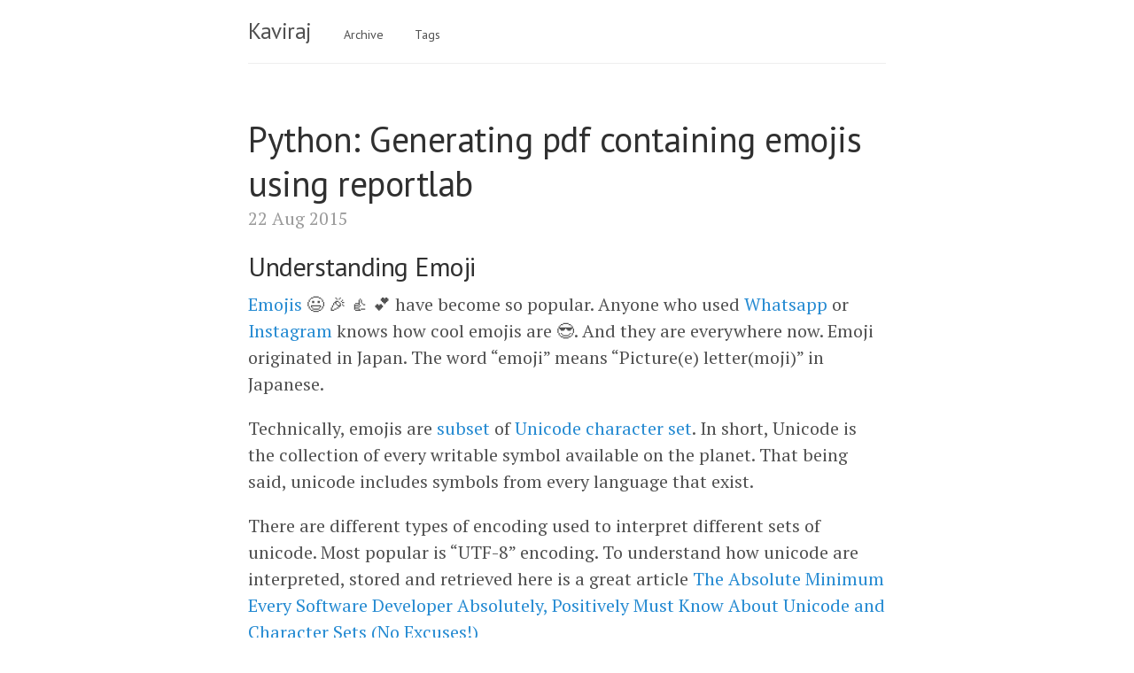

--- FILE ---
content_type: text/html; charset=utf-8
request_url: http://kaviraj.me/generating-pdf-containing-emoji-python/
body_size: 6666
content:
<!-- <script>
  (function(i,s,o,g,r,a,m){i['GoogleAnalyticsObject']=r;i[r]=i[r]||function(){
  (i[r].q=i[r].q||[]).push(arguments)},i[r].l=1*new Date();a=s.createElement(o),
  m=s.getElementsByTagName(o)[0];a.async=1;a.src=g;m.parentNode.insertBefore(a,m)
  })(window,document,'script','//www.google-analytics.com/analytics.js','ga');

  ga('create', 'UA-64860884-1', 'auto');
  ga('send', 'pageview');

</script>
 -->
<!DOCTYPE html>
<html lang="en">
  <head>
  <meta http-equiv="X-UA-Compatible" content="IE=edge"
  <meta http-equiv="content-type" content="text/html; charset=UTF-8">
  <link href="http://gmpg.org/xfn/11" rel="profile">

  
  <meta name="description" content="Creating pdf docs that supports emojis. We use &quot;Emojipy&quot; python library to parse emoji&#39;s unicode">
  
  
  <meta name="keywords" content="python, emoji, reportlab"/>
  

  <!-- Enable responsiveness on mobile devices-->
  <meta name="viewport" content="width=device-width, initial-scale=1.0">

  <title>
    
      Python: Generating pdf containing emojis using reportlab &middot; Kaviraj
    
  </title>

  <!-- CSS -->
  <link rel="stylesheet" href="/public/css/poole.css">
  <link rel="stylesheet" href="/public/css/syntax.css">
  <link rel="stylesheet" href="/public/css/lanyon.css">
  <link rel="stylesheet" href="https://fonts.googleapis.com/css?family=PT+Serif:400,400italic,700%7CPT+Sans:400">
  

  <!-- Icons -->
  <link rel="apple-touch-icon-precomposed" sizes="144x144" href="/public/apple-touch-icon-precomposed.png">
  <link rel="shortcut icon" href="/public/favicon.ico">

  <!-- RSS -->
  <link rel="alternate" type="application/atom+xml" title="Kaviraj" href="/atom.xml">

<script type="text/javascript">
    var host = "kaviraj.me";
    if ((host == window.location.host) && (window.location.protocol != "https:"))
        window.location.protocol = "https";
</script>
</head>


  <body>
    <div class="container content">
      <header class="masthead">
        <h3 class="masthead-title">
          <a href="/" title="Home">Kaviraj</a>
          <!-- <small>notes & thoughts</small> -->
	  <small>
	    
	    &nbsp; &nbsp; &nbsp
	    <small><a href="/archive">Archive</a></small>
	    
	    &nbsp; &nbsp; &nbsp
	    <small><a href="/tags/">Tags</a></small>
	    
	  </small>
        </h3>
      </header>

      <main>
        <article class="post">
  <h1 class="post-title">Python: Generating pdf containing emojis using reportlab</h1>
  <time datetime="2015-08-22T00:00:00+00:00" class="post-date">22 Aug 2015</time>
  <h2 id="understanding-emoji">Understanding Emoji</h2>
<p><a href="https://en.wikipedia.org/wiki/Emoji">Emojis</a> 😃 🎉 👍 💕 have become so popular. Anyone who used <a href="https://www.whatsapp.com/">Whatsapp</a> or
<a href="https://instagram.com/">Instagram</a> knows how cool emojis are 😎. And they are everywhere now. Emoji originated in Japan. The word “emoji” means “Picture(e) letter(moji)” in Japanese.</p>

<p>Technically, emojis are <a href="http://unicode.org/emoji/charts/full-emoji-list.html">subset</a> of <a href="http://www.unicode.org/Public/UCD/latest/ucd/UnicodeData.txt">Unicode character set</a>.  In short, Unicode is the collection of every writable symbol available on the planet. That being said, unicode includes symbols from every language that exist.</p>

<p>There are different types of encoding used to interpret different sets of unicode. Most popular is “UTF-8” encoding. To understand how unicode are
interpreted, stored and retrieved here is a great article <a href="http://www.joelonsoftware.com/articles/Unicode.html">The Absolute Minimum Every Software Developer Absolutely, Positively Must Know About
Unicode and Character Sets (No Excuses!)</a></p>

<p>Every emoji is a single unicode character that can be upto 4 bytes long depending on type of encoding used. <strong>Yes, every character is just one byte is no longer true.</strong></p>

<!--break-->

<h3 id="interpreting-emoji">Interpreting Emoji</h3>
<p>The letter <strong>‘A’</strong> corresponds to <strong>‘65’</strong> in decimal and <strong>‘0x41’</strong> in hex. Similarly emoji 😃 corresponds
to <strong>‘128515’</strong> in decimal and <strong>‘0x1F603’</strong> in hexadecimal. Though every emoji(unicode) can be represented in decimal or
hexadecimal, the standard way to denote emoji is by ‘code point’.</p>

<p>Code point for 😃 is <strong>U+1F603</strong>. An emoji(unicode) in code point is represented as “U+” (to denote unicode) followed by its
hex value “1F603”. In Python it is represented as <code class="language-plaintext highlighter-rouge">"\U0001f603" (u"\U0001f603" in python 2)</code>.
<a href="http://apps.timwhitlock.info/emoji/tables/unicode">Here</a> is a list of emojis with its code points.</p>

<p>Every emoji have a name. Some apps like Github, Slack, Basecamp, etc, provide short name for emoji to make it easy to remember. You can find the list
of emoji with its short name here <a href="http://www.emoji-cheat-sheet.com/">emoji-cheat-sheet</a></p>

<h3 id="interpreting-with-python">Interpreting with Python</h3>
<p>Get the name and category of an emoji using <code class="language-plaintext highlighter-rouge">unicodedata</code> module of python</p>

<figure class="highlight"><pre><code class="language-python" data-lang="python"><span class="n">In</span> <span class="p">[</span><span class="mi">1</span><span class="p">]:</span> <span class="kn">import</span> <span class="nn">unicodedata</span>

<span class="c1"># in python2 use u'\U0001f603'
</span>
<span class="n">In</span> <span class="p">[</span><span class="mi">2</span><span class="p">]:</span> <span class="k">print</span><span class="p">(</span><span class="s">'</span><span class="se">\U0001f603</span><span class="s">'</span><span class="p">)</span>
<span class="err">😃</span>

<span class="n">In</span> <span class="p">[</span><span class="mi">3</span><span class="p">]:</span> <span class="nb">ord</span><span class="p">(</span><span class="s">'</span><span class="se">\U0001f608</span><span class="s">'</span><span class="p">)</span>
<span class="mi">128515</span>

<span class="c1"># use 'unichr' in python2
</span>
<span class="n">In</span> <span class="p">[</span><span class="mi">4</span><span class="p">]:</span> <span class="nb">chr</span><span class="p">(</span><span class="mh">0x1f603</span><span class="p">)</span> <span class="c1"># hex
</span><span class="err">😃</span>

<span class="n">In</span> <span class="p">[</span><span class="mi">5</span><span class="p">]:</span> <span class="nb">chr</span><span class="p">(</span><span class="mi">128515</span><span class="p">)</span> <span class="c1"># decimal
</span><span class="err">😃</span>

<span class="n">In</span> <span class="p">[</span><span class="mi">6</span><span class="p">]:</span> <span class="n">unicodedata</span><span class="p">.</span><span class="n">name</span><span class="p">(</span><span class="s">'</span><span class="se">\U0001f603</span><span class="s">'</span><span class="p">)</span> 
<span class="s">'SMILING FACE WITH OPEN MOUTH'</span>

<span class="n">In</span> <span class="p">[</span><span class="mi">7</span><span class="p">]:</span> <span class="n">unicodedata</span><span class="p">.</span><span class="n">category</span><span class="p">(</span><span class="s">'</span><span class="se">\U0001f603</span><span class="s">'</span><span class="p">)</span> 
<span class="s">'So'</span> <span class="c1"># S- Symbol, o- Other</span></code></pre></figure>

<p>For more info on <code class="language-plaintext highlighter-rouge">unicode.category</code>
<a href="https://docs.python.org/2/howto/unicode.html#unicode-properties">https://docs.python.org/2/howto/unicode.html#unicode-properties</a></p>

<p>Emojis are becoming popular. You happened to see emojis is many web apps and mobile apps. Rendering these emojis inside a browser or an app is another problem.</p>

<p>If you are able to see all colorful emojis I have used in this blog, then your browser supports emojis well.
Recently in our <a href="https://launchyard.com">company</a> we happend to work on some features related to printing text containing emojis to pdf.</p>

<p>Wait.. But how do we render these emojis in pdf?. The problem boils-down to type of font you are using.</p>

<h2 id="printing-emojis-to-pdf">Printing emojis to pdf</h2>

<p>We are going to use <code class="language-plaintext highlighter-rouge">reportlab</code> python library to generate pdf</p>

<figure class="highlight"><pre><code class="language-bash" data-lang="bash"><span class="nb">sudo </span>pip <span class="nb">install </span>reportlab</code></pre></figure>

<p><i>Note: All the code samples used here are tested using python 3.4</i></p>

<p>Here is a simple example that writes text containing emoji to pdf</p>

<figure class="highlight"><pre><code class="language-python" data-lang="python"><span class="kn">from</span> <span class="nn">reportlab.platypus</span> <span class="kn">import</span> <span class="n">Paragraph</span>
<span class="kn">from</span> <span class="nn">reportlab.lib.styles</span> <span class="kn">import</span> <span class="n">getSampleStyleSheet</span>
<span class="kn">from</span> <span class="nn">reportlab.pdfgen</span> <span class="kn">import</span> <span class="n">canvas</span>
<span class="kn">from</span> <span class="nn">reportlab.rl_config</span> <span class="kn">import</span> <span class="n">defaultPageSize</span>

<span class="n">width</span><span class="p">,</span> <span class="n">height</span> <span class="o">=</span> <span class="n">defaultPageSize</span>
<span class="n">pdf_content</span> <span class="o">=</span> <span class="s">"It's emoji time </span><span class="se">\u263A</span><span class="s"> </span><span class="se">\U0001F61C</span><span class="s">. Let's add some cool emotions </span><span class="se">\U0001F48F</span><span class="s"> </span><span class="se">\u270C</span><span class="s">. And some more </span><span class="se">\u2764</span><span class="s"> </span><span class="se">\U0001F436</span><span class="s">"</span>

<span class="n">styles</span> <span class="o">=</span> <span class="n">getSampleStyleSheet</span><span class="p">()</span>
<span class="n">para</span> <span class="o">=</span> <span class="n">Paragraph</span><span class="p">(</span><span class="n">pdf_content</span><span class="p">,</span> <span class="n">styles</span><span class="p">[</span><span class="s">"Title"</span><span class="p">])</span>
<span class="n">canv</span> <span class="o">=</span> <span class="n">canvas</span><span class="p">.</span><span class="n">Canvas</span><span class="p">(</span><span class="s">'emoji.pdf'</span><span class="p">)</span>

<span class="n">para</span><span class="p">.</span><span class="n">wrap</span><span class="p">(</span><span class="n">width</span><span class="p">,</span> <span class="n">height</span><span class="p">)</span>
<span class="n">para</span><span class="p">.</span><span class="n">drawOn</span><span class="p">(</span><span class="n">canv</span><span class="p">,</span> <span class="mi">0</span><span class="p">,</span> <span class="n">height</span><span class="o">/</span><span class="mi">2</span><span class="p">)</span>

<span class="n">canv</span><span class="p">.</span><span class="n">save</span><span class="p">()</span></code></pre></figure>

<p>Here is the preview of how it looks</p>

<p><img src="/asserts/images/emoji.png" border="1px solid blue" /></p>

<p>What!! this is obviously not we wanted. Unsupported emojis are shown as “black-box” by default font(Helvetica-Bold)</p>

<p>Lets try with custom font that supports emoji symbols.</p>

<h3 id="using-custom-font">Using custom font</h3>
<p><a href="https://www.fonts2u.com/symbola.font">Symbola</a> font supports most of the emoji symbols.</p>

<p>Simple program that writes emoji content to pdf using custom font(Symbola)</p>

<figure class="highlight"><pre><code class="language-python" data-lang="python"><span class="kn">from</span> <span class="nn">reportlab.platypus</span> <span class="kn">import</span> <span class="n">Paragraph</span>
<span class="kn">from</span> <span class="nn">reportlab.lib.styles</span> <span class="kn">import</span> <span class="n">getSampleStyleSheet</span>
<span class="kn">from</span> <span class="nn">reportlab.pdfgen</span> <span class="kn">import</span> <span class="n">canvas</span>
<span class="kn">from</span> <span class="nn">reportlab.rl_config</span> <span class="kn">import</span> <span class="n">defaultPageSize</span>
<span class="kn">from</span> <span class="nn">reportlab.pdfbase</span> <span class="kn">import</span> <span class="n">pdfmetrics</span>
<span class="kn">from</span> <span class="nn">reportlab.pdfbase.ttfonts</span> <span class="kn">import</span> <span class="n">TTFont</span>

<span class="c1"># Register font 'font_file' is location of symbola.ttf file
</span>
<span class="n">font_file</span> <span class="o">=</span> <span class="s">'/home/kaviraj/Downloads/fonts/Symbola_full/Symbola.ttf'</span>
<span class="n">symbola_font</span> <span class="o">=</span> <span class="n">TTFont</span><span class="p">(</span><span class="s">'Symbola'</span><span class="p">,</span> <span class="n">font_file</span><span class="p">)</span>
<span class="n">pdfmetrics</span><span class="p">.</span><span class="n">registerFont</span><span class="p">(</span><span class="n">symbola_font</span><span class="p">)</span>

<span class="n">width</span><span class="p">,</span> <span class="n">height</span> <span class="o">=</span> <span class="n">defaultPageSize</span>
<span class="n">pdf_content</span> <span class="o">=</span> <span class="s">"It's emoji time </span><span class="se">\u263A</span><span class="s"> </span><span class="se">\U0001F61C</span><span class="s">. Let's add some cool emotions </span><span class="se">\U0001F48F</span><span class="s"> </span><span class="se">\u270C</span><span class="s">. And some more </span><span class="se">\u2764</span><span class="s"> </span><span class="se">\U0001F436</span><span class="s">"</span>

<span class="n">styles</span> <span class="o">=</span> <span class="n">getSampleStyleSheet</span><span class="p">()</span>
<span class="n">styles</span><span class="p">[</span><span class="s">"Title"</span><span class="p">].</span><span class="n">fontName</span> <span class="o">=</span> <span class="s">'Symbola'</span>
<span class="n">para</span> <span class="o">=</span> <span class="n">Paragraph</span><span class="p">(</span><span class="n">pdf_content</span><span class="p">,</span> <span class="n">styles</span><span class="p">[</span><span class="s">"Title"</span><span class="p">])</span>
<span class="n">canv</span> <span class="o">=</span> <span class="n">canvas</span><span class="p">.</span><span class="n">Canvas</span><span class="p">(</span><span class="s">'emoji.pdf'</span><span class="p">)</span>

<span class="n">para</span><span class="p">.</span><span class="n">wrap</span><span class="p">(</span><span class="n">width</span><span class="p">,</span> <span class="n">height</span><span class="p">)</span>
<span class="n">para</span><span class="p">.</span><span class="n">drawOn</span><span class="p">(</span><span class="n">canv</span><span class="p">,</span> <span class="mi">0</span><span class="p">,</span> <span class="n">height</span><span class="o">/</span><span class="mi">2</span><span class="p">)</span>

<span class="n">canv</span><span class="p">.</span><span class="n">save</span><span class="p">()</span></code></pre></figure>

<p>Here is the preview of how it looks with Symbola font.</p>

<p><img src="/asserts/images/emoji_symbola.png" border="1px solid blue" /></p>

<p>Cool. Symbola print these emojis as promised. But Wait! can’t we get colorful emoji like we see in browser?. Yes. here comes the <a href="http://emojione.com/">Emojione</a></p>

<h3 id="intro-to-emojione">Intro to Emojione</h3>
<p><a href="http://emojione.com/">Emojione</a> provides collection of wide range of emojis(Almost every emojis supported by Instagram, Facebook, Slack, etc..)</p>

<p>Collection includes all the png and svg image files for every emoji they support. Emojione provide following cool features</p>

<p>Any emoji can be coverted from it’s</p>

<ul>
  <li>Unicode to corresponding PNG or SVG image</li>
  <li>Short name to corresponding PNG or SVG image</li>
  <li>Unicode to short name (and vice versa)</li>
  <li>Ascii symbol to corresponding PNG or SVG image( say, convert :) to 😄)</li>
</ul>

<p>But unfortunately they doesn’t provide any library for python. So we have written one by ourselves 👍 and we call it <a href="https://github.com/launchyard/emojipy">Emojipy</a></p>

<h3 id="inserting-emoji-using-emojipy-and-reportlab">Inserting emoji using Emojipy and reportlab</h3>

<p>Usually any app(web or mobile) render emojis by replacing its unicode with corresponding PNG or SVG image(thats why you could see all the colorful emojis present in this blog).</p>

<p>Lets do the same thing with pdf</p>

<h3 id="installing-emojipy">Installing <code class="language-plaintext highlighter-rouge">emojipy</code></h3>

<figure class="highlight"><pre><code class="language-bash" data-lang="bash">git clone <a href="/cdn-cgi/l/email-protection" class="__cf_email__" data-cfemail="0c6b65784c6b657864796e226f6361">[email&#160;protected]</a>:launchyard/emojipy.git
<span class="nb">cd </span>emojipy
<span class="nb">sudo </span>python setup.py <span class="nb">install</span></code></pre></figure>

<p>Below is the simple python program that use <code class="language-plaintext highlighter-rouge">emojipy</code> library to render emoji in pdf</p>

<figure class="highlight"><pre><code class="language-python" data-lang="python"><span class="kn">from</span> <span class="nn">reportlab.platypus</span> <span class="kn">import</span> <span class="n">Paragraph</span>
<span class="kn">from</span> <span class="nn">reportlab.lib.styles</span> <span class="kn">import</span> <span class="n">getSampleStyleSheet</span>
<span class="kn">from</span> <span class="nn">reportlab.pdfgen</span> <span class="kn">import</span> <span class="n">canvas</span>
<span class="kn">from</span> <span class="nn">reportlab.rl_config</span> <span class="kn">import</span> <span class="n">defaultPageSize</span>
<span class="kn">from</span> <span class="nn">reportlab.pdfbase</span> <span class="kn">import</span> <span class="n">pdfmetrics</span>
<span class="kn">from</span> <span class="nn">reportlab.pdfbase.ttfonts</span> <span class="kn">import</span> <span class="n">TTFont</span>
<span class="kn">from</span> <span class="nn">emojipy</span> <span class="kn">import</span> <span class="n">Emoji</span>
<span class="kn">import</span> <span class="nn">re</span>

<span class="c1"># Pdf doesn't need any unicode inside &lt;image&gt;'s alt attribute
</span><span class="n">Emoji</span><span class="p">.</span><span class="n">unicode_alt</span> <span class="o">=</span> <span class="bp">False</span>


<span class="k">def</span> <span class="nf">replace_with_emoji_pdf</span><span class="p">(</span><span class="n">text</span><span class="p">,</span> <span class="n">size</span><span class="p">):</span>
    <span class="s">"""
    Reportlab's Paragraph doesn't accept normal html &lt;image&gt; tag's attributes
    like 'class', 'alt'. Its a little hack to remove those attrbs
    """</span>

    <span class="n">text</span> <span class="o">=</span> <span class="n">Emoji</span><span class="p">.</span><span class="n">to_image</span><span class="p">(</span><span class="n">text</span><span class="p">)</span>
    <span class="n">text</span> <span class="o">=</span> <span class="n">text</span><span class="p">.</span><span class="n">replace</span><span class="p">(</span><span class="s">'class="emojione"'</span><span class="p">,</span> <span class="s">'height=%s width=%s'</span> <span class="o">%</span>
                        <span class="p">(</span><span class="n">size</span><span class="p">,</span> <span class="n">size</span><span class="p">))</span>
    <span class="k">return</span> <span class="n">re</span><span class="p">.</span><span class="n">sub</span><span class="p">(</span><span class="s">'alt="'</span><span class="o">+</span><span class="n">Emoji</span><span class="p">.</span><span class="n">shortcode_regexp</span><span class="o">+</span><span class="s">'"'</span><span class="p">,</span> <span class="s">''</span><span class="p">,</span> <span class="n">text</span><span class="p">)</span>

<span class="c1"># Register font 'font_file' is location of symbola.ttf file
</span>
<span class="n">font_file</span> <span class="o">=</span> <span class="s">'/home/kaviraj/Downloads/fonts/Symbola_full/Symbola.ttf'</span>
<span class="n">symbola_font</span> <span class="o">=</span> <span class="n">TTFont</span><span class="p">(</span><span class="s">'Symbola'</span><span class="p">,</span> <span class="n">font_file</span><span class="p">)</span>
<span class="n">pdfmetrics</span><span class="p">.</span><span class="n">registerFont</span><span class="p">(</span><span class="n">symbola_font</span><span class="p">)</span>

<span class="n">width</span><span class="p">,</span> <span class="n">height</span> <span class="o">=</span> <span class="n">defaultPageSize</span>
<span class="n">pdf_content</span> <span class="o">=</span> <span class="s">"It's emoji time </span><span class="se">\u263A</span><span class="s"> </span><span class="se">\U0001F61C</span><span class="s">. Let's add some cool emotions </span><span class="se">\U0001F48F</span><span class="s"> </span><span class="se">\u270C</span><span class="s">. And some more </span><span class="se">\u2764</span><span class="s"> </span><span class="se">\U0001F436</span><span class="s">"</span>

<span class="n">styles</span> <span class="o">=</span> <span class="n">getSampleStyleSheet</span><span class="p">()</span>
<span class="n">styles</span><span class="p">[</span><span class="s">"Title"</span><span class="p">].</span><span class="n">fontName</span> <span class="o">=</span> <span class="s">'Symbola'</span>
<span class="n">style</span> <span class="o">=</span> <span class="n">styles</span><span class="p">[</span><span class="s">"Title"</span><span class="p">]</span>
<span class="n">content</span> <span class="o">=</span> <span class="n">replace_with_emoji_pdf</span><span class="p">(</span><span class="n">Emoji</span><span class="p">.</span><span class="n">to_image</span><span class="p">(</span><span class="n">pdf_content</span><span class="p">),</span> <span class="n">style</span><span class="p">.</span><span class="n">fontSize</span><span class="p">)</span>

<span class="n">para</span> <span class="o">=</span> <span class="n">Paragraph</span><span class="p">(</span><span class="n">content</span><span class="p">,</span> <span class="n">style</span><span class="p">)</span>
<span class="n">canv</span> <span class="o">=</span> <span class="n">canvas</span><span class="p">.</span><span class="n">Canvas</span><span class="p">(</span><span class="s">'emoji.pdf'</span><span class="p">)</span>

<span class="n">para</span><span class="p">.</span><span class="n">wrap</span><span class="p">(</span><span class="n">width</span><span class="p">,</span> <span class="n">height</span><span class="p">)</span>
<span class="n">para</span><span class="p">.</span><span class="n">drawOn</span><span class="p">(</span><span class="n">canv</span><span class="p">,</span> <span class="mi">0</span><span class="p">,</span> <span class="n">height</span><span class="o">/</span><span class="mi">2</span><span class="p">)</span>

<span class="n">canv</span><span class="p">.</span><span class="n">save</span><span class="p">()</span></code></pre></figure>

<p>Here is the preview how it looks with <code class="language-plaintext highlighter-rouge">emojipy</code></p>

<p><img src="/asserts/images/emoji_emojipy.png" border="1px solid blue" /></p>

<p>Wooo!! This is what we wanted!!</p>

<h2 id="references">References</h2>

<ul>
  <li><a href="http://unicode.org/emoji/charts/full-emoji-list.html">http://unicode.org/emoji/charts/full-emoji-list.html</a></li>
  <li><a href="http://apps.timwhitlock.info/emoji/tables/unicode">http://apps.timwhitlock.info/emoji/tables/unicode</a></li>
  <li><a href="http://www.joelonsoftware.com/articles/Unicode.html">http://www.joelonsoftware.com/articles/Unicode.html</a></li>
</ul>

  <!-- Go to www.addthis.com/dashboard to customize your tools -->
<div class="addthis_native_toolbox"></div>
</article>


<aside class="related">
  <h2>Related Posts</h2>
  <ul class="related-posts">
    
      <li>
        <h3>
          <a href="/project-to-learn-distributed-systems/">
            A project to learn Distributed Systems
            <small><time datetime="2019-09-24T00:00:00+00:00">24 Sep 2019</time></small>
          </a>
        </h3>
      </li>
    
      <li>
        <h3>
          <a href="/going-to-recurse-center/">
            What I want to do at Recurse Center
            <small><time datetime="2019-09-16T00:00:00+00:00">16 Sep 2019</time></small>
          </a>
        </h3>
      </li>
    
      <li>
        <h3>
          <a href="/understanding-condition-variable-in-go/">
            Understanding Condition Variable in Go
            <small><time datetime="2017-08-20T00:00:00+00:00">20 Aug 2017</time></small>
          </a>
        </h3>
      </li>
    
  </ul>
</aside>

<!-- Go to www.addthis.com/dashboard to customize your tools -->
<script data-cfasync="false" src="/cdn-cgi/scripts/5c5dd728/cloudflare-static/email-decode.min.js"></script><script type="text/javascript" src="//s7.addthis.com/js/300/addthis_widget.js#pubid=ra-5634dcd7d6b4b409" async="async"></script>

	

If you liked this post, you can
<a href="https://twitter.com/intent/tweet?url=https://kaviraj.me/generating-pdf-containing-emoji-python/&text=Python: Generating pdf containing emojis using reportlab&via=kvrajk" 
   target="_blank">
  share it with your followers</a> 
or 
<a href="https://twitter.com/kvrajk">
  follow me on Twitter</a>!


	<br/>
	<br/>
      </main>
      
<div id="disqus_thread"></div>
<script type="text/javascript">
  /* * * CONFIGURATION VARIABLES: EDIT BEFORE PASTING INTO YOUR WEBPAGE * * */
  var disqus_shortname = 'kavirajk'; // required: replace example with your forum shortname
  var disqus_identifier = "/generating-pdf-containing-emoji-python/";

  /* * * DON'T EDIT BELOW THIS LINE * * */
  (function() {
    var dsq = document.createElement('script'); dsq.type = 'text/javascript'; dsq.async = true;
    dsq.src = '//' + disqus_shortname + '.disqus.com/embed.js';
    (document.getElementsByTagName('head')[0] || document.getElementsByTagName('body')[0]).appendChild(dsq);
  })();
</script>
<noscript>Please enable JavaScript to view the <a href="http://disqus.com/?ref_noscript">comments powered by Disqus.</a></noscript>
<a href="http://disqus.com" class="dsq-brlink">comments powered by <span class="logo-disqus">Disqus</span></a>


      <footer class="footer">
        <small>
          &copy; <time datetime="2021-12-18T11:27:16+00:00">2021</time>. All rights reserved.
        </small>
      </footer>
    </div>
  <script defer src="https://static.cloudflareinsights.com/beacon.min.js/vcd15cbe7772f49c399c6a5babf22c1241717689176015" integrity="sha512-ZpsOmlRQV6y907TI0dKBHq9Md29nnaEIPlkf84rnaERnq6zvWvPUqr2ft8M1aS28oN72PdrCzSjY4U6VaAw1EQ==" data-cf-beacon='{"version":"2024.11.0","token":"0c45e244978a45139d52cc5434703307","r":1,"server_timing":{"name":{"cfCacheStatus":true,"cfEdge":true,"cfExtPri":true,"cfL4":true,"cfOrigin":true,"cfSpeedBrain":true},"location_startswith":null}}' crossorigin="anonymous"></script>
</body>
</html>


--- FILE ---
content_type: text/html; charset=utf-8
request_url: https://kaviraj.me/generating-pdf-containing-emoji-python/
body_size: 6265
content:
<!-- <script>
  (function(i,s,o,g,r,a,m){i['GoogleAnalyticsObject']=r;i[r]=i[r]||function(){
  (i[r].q=i[r].q||[]).push(arguments)},i[r].l=1*new Date();a=s.createElement(o),
  m=s.getElementsByTagName(o)[0];a.async=1;a.src=g;m.parentNode.insertBefore(a,m)
  })(window,document,'script','//www.google-analytics.com/analytics.js','ga');

  ga('create', 'UA-64860884-1', 'auto');
  ga('send', 'pageview');

</script>
 -->
<!DOCTYPE html>
<html lang="en">
  <head>
  <meta http-equiv="X-UA-Compatible" content="IE=edge"
  <meta http-equiv="content-type" content="text/html; charset=UTF-8">
  <link href="https://gmpg.org/xfn/11" rel="profile">

  
  <meta name="description" content="Creating pdf docs that supports emojis. We use &quot;Emojipy&quot; python library to parse emoji&#39;s unicode">
  
  
  <meta name="keywords" content="python, emoji, reportlab"/>
  

  <!-- Enable responsiveness on mobile devices-->
  <meta name="viewport" content="width=device-width, initial-scale=1.0">

  <title>
    
      Python: Generating pdf containing emojis using reportlab &middot; Kaviraj
    
  </title>

  <!-- CSS -->
  <link rel="stylesheet" href="/public/css/poole.css">
  <link rel="stylesheet" href="/public/css/syntax.css">
  <link rel="stylesheet" href="/public/css/lanyon.css">
  <link rel="stylesheet" href="https://fonts.googleapis.com/css?family=PT+Serif:400,400italic,700%7CPT+Sans:400">
  

  <!-- Icons -->
  <link rel="apple-touch-icon-precomposed" sizes="144x144" href="/public/apple-touch-icon-precomposed.png">
  <link rel="shortcut icon" href="/public/favicon.ico">

  <!-- RSS -->
  <link rel="alternate" type="application/atom+xml" title="Kaviraj" href="/atom.xml">

<script type="text/javascript">
    var host = "kaviraj.me";
    if ((host == window.location.host) && (window.location.protocol != "https:"))
        window.location.protocol = "https";
</script>
</head>


  <body>
    <div class="container content">
      <header class="masthead">
        <h3 class="masthead-title">
          <a href="/" title="Home">Kaviraj</a>
          <!-- <small>notes & thoughts</small> -->
	  <small>
	    
	    &nbsp; &nbsp; &nbsp
	    <small><a href="/archive">Archive</a></small>
	    
	    &nbsp; &nbsp; &nbsp
	    <small><a href="/tags/">Tags</a></small>
	    
	  </small>
        </h3>
      </header>

      <main>
        <article class="post">
  <h1 class="post-title">Python: Generating pdf containing emojis using reportlab</h1>
  <time datetime="2015-08-22T00:00:00+00:00" class="post-date">22 Aug 2015</time>
  <h2 id="understanding-emoji">Understanding Emoji</h2>
<p><a href="https://en.wikipedia.org/wiki/Emoji">Emojis</a> 😃 🎉 👍 💕 have become so popular. Anyone who used <a href="https://www.whatsapp.com/">Whatsapp</a> or
<a href="https://instagram.com/">Instagram</a> knows how cool emojis are 😎. And they are everywhere now. Emoji originated in Japan. The word “emoji” means “Picture(e) letter(moji)” in Japanese.</p>

<p>Technically, emojis are <a href="http://unicode.org/emoji/charts/full-emoji-list.html">subset</a> of <a href="http://www.unicode.org/Public/UCD/latest/ucd/UnicodeData.txt">Unicode character set</a>.  In short, Unicode is the collection of every writable symbol available on the planet. That being said, unicode includes symbols from every language that exist.</p>

<p>There are different types of encoding used to interpret different sets of unicode. Most popular is “UTF-8” encoding. To understand how unicode are
interpreted, stored and retrieved here is a great article <a href="http://www.joelonsoftware.com/articles/Unicode.html">The Absolute Minimum Every Software Developer Absolutely, Positively Must Know About
Unicode and Character Sets (No Excuses!)</a></p>

<p>Every emoji is a single unicode character that can be upto 4 bytes long depending on type of encoding used. <strong>Yes, every character is just one byte is no longer true.</strong></p>

<!--break-->

<h3 id="interpreting-emoji">Interpreting Emoji</h3>
<p>The letter <strong>‘A’</strong> corresponds to <strong>‘65’</strong> in decimal and <strong>‘0x41’</strong> in hex. Similarly emoji 😃 corresponds
to <strong>‘128515’</strong> in decimal and <strong>‘0x1F603’</strong> in hexadecimal. Though every emoji(unicode) can be represented in decimal or
hexadecimal, the standard way to denote emoji is by ‘code point’.</p>

<p>Code point for 😃 is <strong>U+1F603</strong>. An emoji(unicode) in code point is represented as “U+” (to denote unicode) followed by its
hex value “1F603”. In Python it is represented as <code class="language-plaintext highlighter-rouge">"\U0001f603" (u"\U0001f603" in python 2)</code>.
<a href="http://apps.timwhitlock.info/emoji/tables/unicode">Here</a> is a list of emojis with its code points.</p>

<p>Every emoji have a name. Some apps like Github, Slack, Basecamp, etc, provide short name for emoji to make it easy to remember. You can find the list
of emoji with its short name here <a href="http://www.emoji-cheat-sheet.com/">emoji-cheat-sheet</a></p>

<h3 id="interpreting-with-python">Interpreting with Python</h3>
<p>Get the name and category of an emoji using <code class="language-plaintext highlighter-rouge">unicodedata</code> module of python</p>

<figure class="highlight"><pre><code class="language-python" data-lang="python"><span class="n">In</span> <span class="p">[</span><span class="mi">1</span><span class="p">]:</span> <span class="kn">import</span> <span class="nn">unicodedata</span>

<span class="c1"># in python2 use u'\U0001f603'
</span>
<span class="n">In</span> <span class="p">[</span><span class="mi">2</span><span class="p">]:</span> <span class="k">print</span><span class="p">(</span><span class="s">'</span><span class="se">\U0001f603</span><span class="s">'</span><span class="p">)</span>
<span class="err">😃</span>

<span class="n">In</span> <span class="p">[</span><span class="mi">3</span><span class="p">]:</span> <span class="nb">ord</span><span class="p">(</span><span class="s">'</span><span class="se">\U0001f608</span><span class="s">'</span><span class="p">)</span>
<span class="mi">128515</span>

<span class="c1"># use 'unichr' in python2
</span>
<span class="n">In</span> <span class="p">[</span><span class="mi">4</span><span class="p">]:</span> <span class="nb">chr</span><span class="p">(</span><span class="mh">0x1f603</span><span class="p">)</span> <span class="c1"># hex
</span><span class="err">😃</span>

<span class="n">In</span> <span class="p">[</span><span class="mi">5</span><span class="p">]:</span> <span class="nb">chr</span><span class="p">(</span><span class="mi">128515</span><span class="p">)</span> <span class="c1"># decimal
</span><span class="err">😃</span>

<span class="n">In</span> <span class="p">[</span><span class="mi">6</span><span class="p">]:</span> <span class="n">unicodedata</span><span class="p">.</span><span class="n">name</span><span class="p">(</span><span class="s">'</span><span class="se">\U0001f603</span><span class="s">'</span><span class="p">)</span> 
<span class="s">'SMILING FACE WITH OPEN MOUTH'</span>

<span class="n">In</span> <span class="p">[</span><span class="mi">7</span><span class="p">]:</span> <span class="n">unicodedata</span><span class="p">.</span><span class="n">category</span><span class="p">(</span><span class="s">'</span><span class="se">\U0001f603</span><span class="s">'</span><span class="p">)</span> 
<span class="s">'So'</span> <span class="c1"># S- Symbol, o- Other</span></code></pre></figure>

<p>For more info on <code class="language-plaintext highlighter-rouge">unicode.category</code>
<a href="https://docs.python.org/2/howto/unicode.html#unicode-properties">https://docs.python.org/2/howto/unicode.html#unicode-properties</a></p>

<p>Emojis are becoming popular. You happened to see emojis is many web apps and mobile apps. Rendering these emojis inside a browser or an app is another problem.</p>

<p>If you are able to see all colorful emojis I have used in this blog, then your browser supports emojis well.
Recently in our <a href="https://launchyard.com">company</a> we happend to work on some features related to printing text containing emojis to pdf.</p>

<p>Wait.. But how do we render these emojis in pdf?. The problem boils-down to type of font you are using.</p>

<h2 id="printing-emojis-to-pdf">Printing emojis to pdf</h2>

<p>We are going to use <code class="language-plaintext highlighter-rouge">reportlab</code> python library to generate pdf</p>

<figure class="highlight"><pre><code class="language-bash" data-lang="bash"><span class="nb">sudo </span>pip <span class="nb">install </span>reportlab</code></pre></figure>

<p><i>Note: All the code samples used here are tested using python 3.4</i></p>

<p>Here is a simple example that writes text containing emoji to pdf</p>

<figure class="highlight"><pre><code class="language-python" data-lang="python"><span class="kn">from</span> <span class="nn">reportlab.platypus</span> <span class="kn">import</span> <span class="n">Paragraph</span>
<span class="kn">from</span> <span class="nn">reportlab.lib.styles</span> <span class="kn">import</span> <span class="n">getSampleStyleSheet</span>
<span class="kn">from</span> <span class="nn">reportlab.pdfgen</span> <span class="kn">import</span> <span class="n">canvas</span>
<span class="kn">from</span> <span class="nn">reportlab.rl_config</span> <span class="kn">import</span> <span class="n">defaultPageSize</span>

<span class="n">width</span><span class="p">,</span> <span class="n">height</span> <span class="o">=</span> <span class="n">defaultPageSize</span>
<span class="n">pdf_content</span> <span class="o">=</span> <span class="s">"It's emoji time </span><span class="se">\u263A</span><span class="s"> </span><span class="se">\U0001F61C</span><span class="s">. Let's add some cool emotions </span><span class="se">\U0001F48F</span><span class="s"> </span><span class="se">\u270C</span><span class="s">. And some more </span><span class="se">\u2764</span><span class="s"> </span><span class="se">\U0001F436</span><span class="s">"</span>

<span class="n">styles</span> <span class="o">=</span> <span class="n">getSampleStyleSheet</span><span class="p">()</span>
<span class="n">para</span> <span class="o">=</span> <span class="n">Paragraph</span><span class="p">(</span><span class="n">pdf_content</span><span class="p">,</span> <span class="n">styles</span><span class="p">[</span><span class="s">"Title"</span><span class="p">])</span>
<span class="n">canv</span> <span class="o">=</span> <span class="n">canvas</span><span class="p">.</span><span class="n">Canvas</span><span class="p">(</span><span class="s">'emoji.pdf'</span><span class="p">)</span>

<span class="n">para</span><span class="p">.</span><span class="n">wrap</span><span class="p">(</span><span class="n">width</span><span class="p">,</span> <span class="n">height</span><span class="p">)</span>
<span class="n">para</span><span class="p">.</span><span class="n">drawOn</span><span class="p">(</span><span class="n">canv</span><span class="p">,</span> <span class="mi">0</span><span class="p">,</span> <span class="n">height</span><span class="o">/</span><span class="mi">2</span><span class="p">)</span>

<span class="n">canv</span><span class="p">.</span><span class="n">save</span><span class="p">()</span></code></pre></figure>

<p>Here is the preview of how it looks</p>

<p><img src="/asserts/images/emoji.png" border="1px solid blue" /></p>

<p>What!! this is obviously not we wanted. Unsupported emojis are shown as “black-box” by default font(Helvetica-Bold)</p>

<p>Lets try with custom font that supports emoji symbols.</p>

<h3 id="using-custom-font">Using custom font</h3>
<p><a href="https://www.fonts2u.com/symbola.font">Symbola</a> font supports most of the emoji symbols.</p>

<p>Simple program that writes emoji content to pdf using custom font(Symbola)</p>

<figure class="highlight"><pre><code class="language-python" data-lang="python"><span class="kn">from</span> <span class="nn">reportlab.platypus</span> <span class="kn">import</span> <span class="n">Paragraph</span>
<span class="kn">from</span> <span class="nn">reportlab.lib.styles</span> <span class="kn">import</span> <span class="n">getSampleStyleSheet</span>
<span class="kn">from</span> <span class="nn">reportlab.pdfgen</span> <span class="kn">import</span> <span class="n">canvas</span>
<span class="kn">from</span> <span class="nn">reportlab.rl_config</span> <span class="kn">import</span> <span class="n">defaultPageSize</span>
<span class="kn">from</span> <span class="nn">reportlab.pdfbase</span> <span class="kn">import</span> <span class="n">pdfmetrics</span>
<span class="kn">from</span> <span class="nn">reportlab.pdfbase.ttfonts</span> <span class="kn">import</span> <span class="n">TTFont</span>

<span class="c1"># Register font 'font_file' is location of symbola.ttf file
</span>
<span class="n">font_file</span> <span class="o">=</span> <span class="s">'/home/kaviraj/Downloads/fonts/Symbola_full/Symbola.ttf'</span>
<span class="n">symbola_font</span> <span class="o">=</span> <span class="n">TTFont</span><span class="p">(</span><span class="s">'Symbola'</span><span class="p">,</span> <span class="n">font_file</span><span class="p">)</span>
<span class="n">pdfmetrics</span><span class="p">.</span><span class="n">registerFont</span><span class="p">(</span><span class="n">symbola_font</span><span class="p">)</span>

<span class="n">width</span><span class="p">,</span> <span class="n">height</span> <span class="o">=</span> <span class="n">defaultPageSize</span>
<span class="n">pdf_content</span> <span class="o">=</span> <span class="s">"It's emoji time </span><span class="se">\u263A</span><span class="s"> </span><span class="se">\U0001F61C</span><span class="s">. Let's add some cool emotions </span><span class="se">\U0001F48F</span><span class="s"> </span><span class="se">\u270C</span><span class="s">. And some more </span><span class="se">\u2764</span><span class="s"> </span><span class="se">\U0001F436</span><span class="s">"</span>

<span class="n">styles</span> <span class="o">=</span> <span class="n">getSampleStyleSheet</span><span class="p">()</span>
<span class="n">styles</span><span class="p">[</span><span class="s">"Title"</span><span class="p">].</span><span class="n">fontName</span> <span class="o">=</span> <span class="s">'Symbola'</span>
<span class="n">para</span> <span class="o">=</span> <span class="n">Paragraph</span><span class="p">(</span><span class="n">pdf_content</span><span class="p">,</span> <span class="n">styles</span><span class="p">[</span><span class="s">"Title"</span><span class="p">])</span>
<span class="n">canv</span> <span class="o">=</span> <span class="n">canvas</span><span class="p">.</span><span class="n">Canvas</span><span class="p">(</span><span class="s">'emoji.pdf'</span><span class="p">)</span>

<span class="n">para</span><span class="p">.</span><span class="n">wrap</span><span class="p">(</span><span class="n">width</span><span class="p">,</span> <span class="n">height</span><span class="p">)</span>
<span class="n">para</span><span class="p">.</span><span class="n">drawOn</span><span class="p">(</span><span class="n">canv</span><span class="p">,</span> <span class="mi">0</span><span class="p">,</span> <span class="n">height</span><span class="o">/</span><span class="mi">2</span><span class="p">)</span>

<span class="n">canv</span><span class="p">.</span><span class="n">save</span><span class="p">()</span></code></pre></figure>

<p>Here is the preview of how it looks with Symbola font.</p>

<p><img src="/asserts/images/emoji_symbola.png" border="1px solid blue" /></p>

<p>Cool. Symbola print these emojis as promised. But Wait! can’t we get colorful emoji like we see in browser?. Yes. here comes the <a href="http://emojione.com/">Emojione</a></p>

<h3 id="intro-to-emojione">Intro to Emojione</h3>
<p><a href="http://emojione.com/">Emojione</a> provides collection of wide range of emojis(Almost every emojis supported by Instagram, Facebook, Slack, etc..)</p>

<p>Collection includes all the png and svg image files for every emoji they support. Emojione provide following cool features</p>

<p>Any emoji can be coverted from it’s</p>

<ul>
  <li>Unicode to corresponding PNG or SVG image</li>
  <li>Short name to corresponding PNG or SVG image</li>
  <li>Unicode to short name (and vice versa)</li>
  <li>Ascii symbol to corresponding PNG or SVG image( say, convert :) to 😄)</li>
</ul>

<p>But unfortunately they doesn’t provide any library for python. So we have written one by ourselves 👍 and we call it <a href="https://github.com/launchyard/emojipy">Emojipy</a></p>

<h3 id="inserting-emoji-using-emojipy-and-reportlab">Inserting emoji using Emojipy and reportlab</h3>

<p>Usually any app(web or mobile) render emojis by replacing its unicode with corresponding PNG or SVG image(thats why you could see all the colorful emojis present in this blog).</p>

<p>Lets do the same thing with pdf</p>

<h3 id="installing-emojipy">Installing <code class="language-plaintext highlighter-rouge">emojipy</code></h3>

<figure class="highlight"><pre><code class="language-bash" data-lang="bash">git clone <a href="/cdn-cgi/l/email-protection" class="__cf_email__" data-cfemail="5a3d332e1a3d332e322f3874393537">[email&#160;protected]</a>:launchyard/emojipy.git
<span class="nb">cd </span>emojipy
<span class="nb">sudo </span>python setup.py <span class="nb">install</span></code></pre></figure>

<p>Below is the simple python program that use <code class="language-plaintext highlighter-rouge">emojipy</code> library to render emoji in pdf</p>

<figure class="highlight"><pre><code class="language-python" data-lang="python"><span class="kn">from</span> <span class="nn">reportlab.platypus</span> <span class="kn">import</span> <span class="n">Paragraph</span>
<span class="kn">from</span> <span class="nn">reportlab.lib.styles</span> <span class="kn">import</span> <span class="n">getSampleStyleSheet</span>
<span class="kn">from</span> <span class="nn">reportlab.pdfgen</span> <span class="kn">import</span> <span class="n">canvas</span>
<span class="kn">from</span> <span class="nn">reportlab.rl_config</span> <span class="kn">import</span> <span class="n">defaultPageSize</span>
<span class="kn">from</span> <span class="nn">reportlab.pdfbase</span> <span class="kn">import</span> <span class="n">pdfmetrics</span>
<span class="kn">from</span> <span class="nn">reportlab.pdfbase.ttfonts</span> <span class="kn">import</span> <span class="n">TTFont</span>
<span class="kn">from</span> <span class="nn">emojipy</span> <span class="kn">import</span> <span class="n">Emoji</span>
<span class="kn">import</span> <span class="nn">re</span>

<span class="c1"># Pdf doesn't need any unicode inside &lt;image&gt;'s alt attribute
</span><span class="n">Emoji</span><span class="p">.</span><span class="n">unicode_alt</span> <span class="o">=</span> <span class="bp">False</span>


<span class="k">def</span> <span class="nf">replace_with_emoji_pdf</span><span class="p">(</span><span class="n">text</span><span class="p">,</span> <span class="n">size</span><span class="p">):</span>
    <span class="s">"""
    Reportlab's Paragraph doesn't accept normal html &lt;image&gt; tag's attributes
    like 'class', 'alt'. Its a little hack to remove those attrbs
    """</span>

    <span class="n">text</span> <span class="o">=</span> <span class="n">Emoji</span><span class="p">.</span><span class="n">to_image</span><span class="p">(</span><span class="n">text</span><span class="p">)</span>
    <span class="n">text</span> <span class="o">=</span> <span class="n">text</span><span class="p">.</span><span class="n">replace</span><span class="p">(</span><span class="s">'class="emojione"'</span><span class="p">,</span> <span class="s">'height=%s width=%s'</span> <span class="o">%</span>
                        <span class="p">(</span><span class="n">size</span><span class="p">,</span> <span class="n">size</span><span class="p">))</span>
    <span class="k">return</span> <span class="n">re</span><span class="p">.</span><span class="n">sub</span><span class="p">(</span><span class="s">'alt="'</span><span class="o">+</span><span class="n">Emoji</span><span class="p">.</span><span class="n">shortcode_regexp</span><span class="o">+</span><span class="s">'"'</span><span class="p">,</span> <span class="s">''</span><span class="p">,</span> <span class="n">text</span><span class="p">)</span>

<span class="c1"># Register font 'font_file' is location of symbola.ttf file
</span>
<span class="n">font_file</span> <span class="o">=</span> <span class="s">'/home/kaviraj/Downloads/fonts/Symbola_full/Symbola.ttf'</span>
<span class="n">symbola_font</span> <span class="o">=</span> <span class="n">TTFont</span><span class="p">(</span><span class="s">'Symbola'</span><span class="p">,</span> <span class="n">font_file</span><span class="p">)</span>
<span class="n">pdfmetrics</span><span class="p">.</span><span class="n">registerFont</span><span class="p">(</span><span class="n">symbola_font</span><span class="p">)</span>

<span class="n">width</span><span class="p">,</span> <span class="n">height</span> <span class="o">=</span> <span class="n">defaultPageSize</span>
<span class="n">pdf_content</span> <span class="o">=</span> <span class="s">"It's emoji time </span><span class="se">\u263A</span><span class="s"> </span><span class="se">\U0001F61C</span><span class="s">. Let's add some cool emotions </span><span class="se">\U0001F48F</span><span class="s"> </span><span class="se">\u270C</span><span class="s">. And some more </span><span class="se">\u2764</span><span class="s"> </span><span class="se">\U0001F436</span><span class="s">"</span>

<span class="n">styles</span> <span class="o">=</span> <span class="n">getSampleStyleSheet</span><span class="p">()</span>
<span class="n">styles</span><span class="p">[</span><span class="s">"Title"</span><span class="p">].</span><span class="n">fontName</span> <span class="o">=</span> <span class="s">'Symbola'</span>
<span class="n">style</span> <span class="o">=</span> <span class="n">styles</span><span class="p">[</span><span class="s">"Title"</span><span class="p">]</span>
<span class="n">content</span> <span class="o">=</span> <span class="n">replace_with_emoji_pdf</span><span class="p">(</span><span class="n">Emoji</span><span class="p">.</span><span class="n">to_image</span><span class="p">(</span><span class="n">pdf_content</span><span class="p">),</span> <span class="n">style</span><span class="p">.</span><span class="n">fontSize</span><span class="p">)</span>

<span class="n">para</span> <span class="o">=</span> <span class="n">Paragraph</span><span class="p">(</span><span class="n">content</span><span class="p">,</span> <span class="n">style</span><span class="p">)</span>
<span class="n">canv</span> <span class="o">=</span> <span class="n">canvas</span><span class="p">.</span><span class="n">Canvas</span><span class="p">(</span><span class="s">'emoji.pdf'</span><span class="p">)</span>

<span class="n">para</span><span class="p">.</span><span class="n">wrap</span><span class="p">(</span><span class="n">width</span><span class="p">,</span> <span class="n">height</span><span class="p">)</span>
<span class="n">para</span><span class="p">.</span><span class="n">drawOn</span><span class="p">(</span><span class="n">canv</span><span class="p">,</span> <span class="mi">0</span><span class="p">,</span> <span class="n">height</span><span class="o">/</span><span class="mi">2</span><span class="p">)</span>

<span class="n">canv</span><span class="p">.</span><span class="n">save</span><span class="p">()</span></code></pre></figure>

<p>Here is the preview how it looks with <code class="language-plaintext highlighter-rouge">emojipy</code></p>

<p><img src="/asserts/images/emoji_emojipy.png" border="1px solid blue" /></p>

<p>Wooo!! This is what we wanted!!</p>

<h2 id="references">References</h2>

<ul>
  <li><a href="http://unicode.org/emoji/charts/full-emoji-list.html">http://unicode.org/emoji/charts/full-emoji-list.html</a></li>
  <li><a href="http://apps.timwhitlock.info/emoji/tables/unicode">http://apps.timwhitlock.info/emoji/tables/unicode</a></li>
  <li><a href="http://www.joelonsoftware.com/articles/Unicode.html">http://www.joelonsoftware.com/articles/Unicode.html</a></li>
</ul>

  <!-- Go to www.addthis.com/dashboard to customize your tools -->
<div class="addthis_native_toolbox"></div>
</article>


<aside class="related">
  <h2>Related Posts</h2>
  <ul class="related-posts">
    
      <li>
        <h3>
          <a href="/project-to-learn-distributed-systems/">
            A project to learn Distributed Systems
            <small><time datetime="2019-09-24T00:00:00+00:00">24 Sep 2019</time></small>
          </a>
        </h3>
      </li>
    
      <li>
        <h3>
          <a href="/going-to-recurse-center/">
            What I want to do at Recurse Center
            <small><time datetime="2019-09-16T00:00:00+00:00">16 Sep 2019</time></small>
          </a>
        </h3>
      </li>
    
      <li>
        <h3>
          <a href="/understanding-condition-variable-in-go/">
            Understanding Condition Variable in Go
            <small><time datetime="2017-08-20T00:00:00+00:00">20 Aug 2017</time></small>
          </a>
        </h3>
      </li>
    
  </ul>
</aside>

<!-- Go to www.addthis.com/dashboard to customize your tools -->
<script data-cfasync="false" src="/cdn-cgi/scripts/5c5dd728/cloudflare-static/email-decode.min.js"></script><script type="text/javascript" src="//s7.addthis.com/js/300/addthis_widget.js#pubid=ra-5634dcd7d6b4b409" async="async"></script>

	

If you liked this post, you can
<a href="https://twitter.com/intent/tweet?url=https://kaviraj.me/generating-pdf-containing-emoji-python/&text=Python: Generating pdf containing emojis using reportlab&via=kvrajk" 
   target="_blank">
  share it with your followers</a> 
or 
<a href="https://twitter.com/kvrajk">
  follow me on Twitter</a>!


	<br/>
	<br/>
      </main>
      
<div id="disqus_thread"></div>
<script type="text/javascript">
  /* * * CONFIGURATION VARIABLES: EDIT BEFORE PASTING INTO YOUR WEBPAGE * * */
  var disqus_shortname = 'kavirajk'; // required: replace example with your forum shortname
  var disqus_identifier = "/generating-pdf-containing-emoji-python/";

  /* * * DON'T EDIT BELOW THIS LINE * * */
  (function() {
    var dsq = document.createElement('script'); dsq.type = 'text/javascript'; dsq.async = true;
    dsq.src = '//' + disqus_shortname + '.disqus.com/embed.js';
    (document.getElementsByTagName('head')[0] || document.getElementsByTagName('body')[0]).appendChild(dsq);
  })();
</script>
<noscript>Please enable JavaScript to view the <a href="http://disqus.com/?ref_noscript">comments powered by Disqus.</a></noscript>
<a href="http://disqus.com" class="dsq-brlink">comments powered by <span class="logo-disqus">Disqus</span></a>


      <footer class="footer">
        <small>
          &copy; <time datetime="2021-12-18T11:27:16+00:00">2021</time>. All rights reserved.
        </small>
      </footer>
    </div>
  <script defer src="https://static.cloudflareinsights.com/beacon.min.js/vcd15cbe7772f49c399c6a5babf22c1241717689176015" integrity="sha512-ZpsOmlRQV6y907TI0dKBHq9Md29nnaEIPlkf84rnaERnq6zvWvPUqr2ft8M1aS28oN72PdrCzSjY4U6VaAw1EQ==" data-cf-beacon='{"version":"2024.11.0","token":"0c45e244978a45139d52cc5434703307","r":1,"server_timing":{"name":{"cfCacheStatus":true,"cfEdge":true,"cfExtPri":true,"cfL4":true,"cfOrigin":true,"cfSpeedBrain":true},"location_startswith":null}}' crossorigin="anonymous"></script>
</body>
</html>


--- FILE ---
content_type: text/html; charset=utf-8
request_url: https://disqus.com/embed/comments/?base=default&f=kavirajk&t_i=%2Fgenerating-pdf-containing-emoji-python%2F&t_u=https%3A%2F%2Fkaviraj.me%2Fgenerating-pdf-containing-emoji-python%2F&t_d=Python%3A%20Generating%20pdf%20containing%20emojis%20using%20reportlab&t_t=Python%3A%20Generating%20pdf%20containing%20emojis%20using%20reportlab&s_o=default
body_size: 3137
content:
<!DOCTYPE html>

<html lang="en" dir="ltr" class="not-supported type-">

<head>
    <title>Disqus Comments</title>

    
    <meta name="viewport" content="width=device-width, initial-scale=1, maximum-scale=1, user-scalable=no">
    <meta http-equiv="X-UA-Compatible" content="IE=edge"/>

    <style>
        .alert--warning {
            border-radius: 3px;
            padding: 10px 15px;
            margin-bottom: 10px;
            background-color: #FFE070;
            color: #A47703;
        }

        .alert--warning a,
        .alert--warning a:hover,
        .alert--warning strong {
            color: #A47703;
            font-weight: bold;
        }

        .alert--error p,
        .alert--warning p {
            margin-top: 5px;
            margin-bottom: 5px;
        }
        
        </style>
    
    <style>
        
        html, body {
            overflow-y: auto;
            height: 100%;
        }
        

        #error {
            display: none;
        }

        .clearfix:after {
            content: "";
            display: block;
            height: 0;
            clear: both;
            visibility: hidden;
        }

        
    </style>

</head>
<body>
    

    
    <div id="error" class="alert--error">
        <p>We were unable to load Disqus. If you are a moderator please see our <a href="https://docs.disqus.com/help/83/"> troubleshooting guide</a>. </p>
    </div>

    
    <script type="text/json" id="disqus-forumData">{"session":{"canModerate":false,"audienceSyncVerified":false,"canReply":true,"mustVerify":false,"recaptchaPublicKey":"6LfHFZceAAAAAIuuLSZamKv3WEAGGTgqB_E7G7f3","mustVerifyEmail":false},"forum":{"aetBannerConfirmation":null,"founder":"164351928","twitterName":"kvrajk","commentsLinkOne":"1 Comment","guidelines":null,"disableDisqusBrandingOnPolls":false,"commentsLinkZero":"0 Comments","disableDisqusBranding":false,"id":"kavirajk","createdAt":"2015-07-06T04:20:49.039359","category":"Tech","aetBannerEnabled":false,"aetBannerTitle":null,"raw_guidelines":null,"initialCommentCount":null,"votingType":null,"daysUnapproveNewUsers":null,"installCompleted":true,"moderatorBadgeText":"","commentPolicyText":null,"aetEnabled":false,"channel":null,"sort":4,"description":"\u003cp>Kaviraj's notes &amp; thoughts\u003c/p>","organizationHasBadges":true,"newPolicy":true,"raw_description":"Kaviraj's notes & thoughts","customFont":null,"language":"en","adsReviewStatus":0,"commentsPlaceholderTextEmpty":null,"daysAlive":0,"forumCategory":{"date_added":"2016-01-28T01:54:31","id":8,"name":"Tech"},"linkColor":null,"colorScheme":"auto","pk":"3673384","commentsPlaceholderTextPopulated":null,"permissions":{},"commentPolicyLink":null,"aetBannerDescription":null,"favicon":{"permalink":"https://disqus.com/api/forums/favicons/kavirajk.jpg","cache":"https://c.disquscdn.com/uploads/forums/367/3384/favicon.png"},"name":"Kavirajk","commentsLinkMultiple":"{num} Comments","settings":{"threadRatingsEnabled":false,"adsDRNativeEnabled":false,"behindClickEnabled":false,"disable3rdPartyTrackers":false,"adsVideoEnabled":false,"adsProductVideoEnabled":false,"adsPositionBottomEnabled":false,"ssoRequired":false,"contextualAiPollsEnabled":false,"unapproveLinks":false,"adsPositionRecommendationsEnabled":true,"adsEnabled":false,"adsProductLinksThumbnailsEnabled":false,"hasCustomAvatar":false,"organicDiscoveryEnabled":true,"adsProductDisplayEnabled":false,"adsProductLinksEnabled":false,"audienceSyncEnabled":false,"threadReactionsEnabled":true,"linkAffiliationEnabled":false,"adsPositionAiPollsEnabled":false,"disableSocialShare":false,"adsPositionTopEnabled":false,"adsProductStoriesEnabled":false,"sidebarEnabled":false,"adultContent":false,"allowAnonVotes":false,"gifPickerEnabled":true,"mustVerify":true,"badgesEnabled":false,"mustVerifyEmail":true,"allowAnonPost":true,"unapproveNewUsersEnabled":false,"mediaembedEnabled":true,"aiPollsEnabled":false,"userIdentityDisabled":false,"adsPositionPollEnabled":false,"discoveryLocked":false,"validateAllPosts":false,"adsSettingsLocked":false,"isVIP":false,"adsPositionInthreadEnabled":false},"organizationId":2665474,"typeface":"auto","url":"http://kavirajk.github.io/","daysThreadAlive":0,"avatar":{"small":{"permalink":"https://disqus.com/api/forums/avatars/kavirajk.jpg?size=32","cache":"//a.disquscdn.com/1768293611/images/noavatar32.png"},"large":{"permalink":"https://disqus.com/api/forums/avatars/kavirajk.jpg?size=92","cache":"//a.disquscdn.com/1768293611/images/noavatar92.png"}},"signedUrl":"http://disq.us/?url=http%3A%2F%2Fkavirajk.github.io%2F&key=ChXMcBSTYeNSlE1swW9hYw"}}</script>

    <div id="postCompatContainer"><div class="comment__wrapper"><div class="comment__name clearfix"><img class="comment__avatar" src="//a.disquscdn.com/1768293611/images/noavatar92.png" width="32" height="32" /><strong><a href="">Austin</a></strong> &bull; 8 years ago
        </div><div class="comment__content"><p>I'm getting an invalid attribute name for some reason. Any idea?</p><p>Here's the trace:</p><p>ValueError: invalid attribute name style attrMap=['height', 'src', 'valign', 'width']<br>paragraph text '&lt;para&gt;It\'s emoji time &lt;img class="emojione " style="" src="<a href="https://disq.us/url?url=https%3A%2F%2Fcdn.jsdelivr.net%2Femojione%2Fassets%2F3.0%2Fpng%2F64%2F263a.png%3AdwtO3HnV86RpDC4VyRl7Y_q_Zeg&amp;cuid=3673384" rel="nofollow noopener" target="_blank" title="https://cdn.jsdelivr.net/emojione/assets/3.0/png/64/263a.png">https://cdn.jsdelivr.net/em...</a>"/&gt; &lt;img class="emojione " style="" src="<a href="https://disq.us/url?url=https%3A%2F%2Fcdn.jsdelivr.net%2Femojione%2Fassets%2F3.0%2Fpng%2F64%2F1f61c.png%3AJChdsgvAnUxtE3iDwLCitZmRK8Q&amp;cuid=3673384" rel="nofollow noopener" target="_blank" title="https://cdn.jsdelivr.net/emojione/assets/3.0/png/64/1f61c.png">https://cdn.jsdelivr.net/em...</a>"/&gt;. Let\'s add some cool emotions &lt;img class="emojione " style="" src="<a href="https://disq.us/url?url=https%3A%2F%2Fcdn.jsdelivr.net%2Femojione%2Fassets%2F3.0%2Fpng%2F64%2F1f48f.png%3A_af8KuUHtLQoNZPcKfRNjrgu2BE&amp;cuid=3673384" rel="nofollow noopener" target="_blank" title="https://cdn.jsdelivr.net/emojione/assets/3.0/png/64/1f48f.png">https://cdn.jsdelivr.net/em...</a>"/&gt; &lt;img class="emojione " style="" src="<a href="https://disq.us/url?url=https%3A%2F%2Fcdn.jsdelivr.net%2Femojione%2Fassets%2F3.0%2Fpng%2F64%2F270c.png%3AmtLaInXgf-DSCm5jCkTtEQ-pkgk&amp;cuid=3673384" rel="nofollow noopener" target="_blank" title="https://cdn.jsdelivr.net/emojione/assets/3.0/png/64/270c.png">https://cdn.jsdelivr.net/em...</a>"/&gt;. And some more &lt;img class="emojione " style="" src="<a href="https://disq.us/url?url=https%3A%2F%2Fcdn.jsdelivr.net%2Femojione%2Fassets%2F3.0%2Fpng%2F64%2F2764.png%3AlBBtMeTS_NwWDspL6hkVyNl6tvk&amp;cuid=3673384" rel="nofollow noopener" target="_blank" title="https://cdn.jsdelivr.net/emojione/assets/3.0/png/64/2764.png">https://cdn.jsdelivr.net/em...</a>"/&gt; &lt;img class="emojione " style="" src="<a href="https://disq.us/url?url=https%3A%2F%2Fcdn.jsdelivr.net%2Femojione%2Fassets%2F3.0%2Fpng%2F64%2F1f436.png%3Af2uhfnx83rvutWiqNhMOlFJlzIQ&amp;cuid=3673384" rel="nofollow noopener" target="_blank" title="https://cdn.jsdelivr.net/emojione/assets/3.0/png/64/1f436.png">https://cdn.jsdelivr.net/em...</a>"/&gt;&lt;/para&gt;' caused exception</p></div></div><div class="comment__wrapper"><div class="comment__name clearfix"><img class="comment__avatar" src="https://c.disquscdn.com/uploads/users/38697/7656/avatar92.jpg?1660579927" width="32" height="32" /><strong><a href="">Allan</a></strong> &bull; 3 years ago
        </div><div class="comment__content"><p>It looks like the replace call isn't getting the right output from emojipy. Changing it to text = text.replace('class="emojione " style="" ', 'height=%s width=%s' %<br>                        (size, size)) resolve it for me.</p></div></div><div class="comment__wrapper"><div class="comment__name clearfix"><img class="comment__avatar" src="https://c.disquscdn.com/uploads/users/16435/1928/avatar92.jpg?1568378476" width="32" height="32" /><strong><a href="">Kaviraj Kanagaraj</a></strong> &bull; 8 years ago
        </div><div class="comment__content"><p>Can you check your python and reportlab version?</p><p>It works fine with python3.x and reportlab&gt;=3.3.0</p></div></div></div>


    <div id="fixed-content"></div>

    
        <script type="text/javascript">
          var embedv2assets = window.document.createElement('script');
          embedv2assets.src = 'https://c.disquscdn.com/embedv2/latest/embedv2.js';
          embedv2assets.async = true;

          window.document.body.appendChild(embedv2assets);
        </script>
    



    
</body>
</html>
